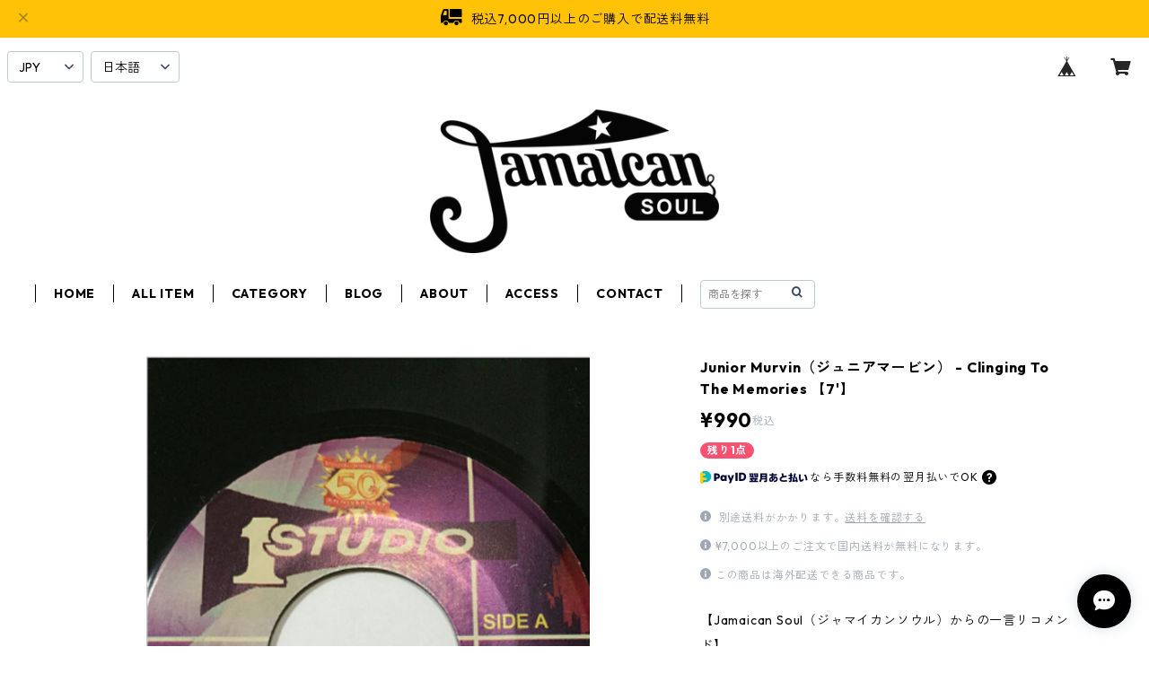

--- FILE ---
content_type: text/html; charset=UTF-8
request_url: https://www.jamaican-soul.com/items/9997366/reviews?format=user&score=all&page=1
body_size: 1809
content:
				<li class="review01__listChild">
			<figure class="review01__itemInfo">
				<a href="/items/125145639" class="review01__imgWrap">
					<img src="https://baseec-img-mng.akamaized.net/images/item/origin/6f8aeea62c452bba167343d635942ae2.jpg?imformat=generic&q=90&im=Resize,width=146,type=normal" alt="Zodiacs - Walk On By【7-21901】" class="review01__img">
				</a>
				<figcaption class="review01__item">
					<i class="review01__iconImg ico--good"></i>
					<p class="review01__itemName">Zodiacs - Walk On By【7-21901】</p>
										<time datetime="2025-12-05" class="review01__date">2025/12/05</time>
				</figcaption>
			</figure><!-- /.review01__itemInfo -->
						<p class="review01__comment">良いレコードありがとうございました♪</p>
								</li>
				<li class="review01__listChild">
			<figure class="review01__itemInfo">
				<a href="/items/123809914" class="review01__imgWrap">
					<img src="https://baseec-img-mng.akamaized.net/images/item/origin/abd3aa58b3e7d543dc54c4a962b130ff.jpg?imformat=generic&q=90&im=Resize,width=146,type=normal" alt="The Heptones - Party Time【7-21896】" class="review01__img">
				</a>
				<figcaption class="review01__item">
					<i class="review01__iconImg ico--good"></i>
					<p class="review01__itemName">The Heptones - Party Time【7-21896】</p>
										<time datetime="2025-11-17" class="review01__date">2025/11/17</time>
				</figcaption>
			</figure><!-- /.review01__itemInfo -->
								</li>
				<li class="review01__listChild">
			<figure class="review01__itemInfo">
				<a href="/items/123414932" class="review01__imgWrap">
					<img src="https://baseec-img-mng.akamaized.net/images/item/origin/4b60b101b1103c16d923d62b4d247254.jpg?imformat=generic&q=90&im=Resize,width=146,type=normal" alt="Santic, Natalie Corbett - Honey【7-21891】" class="review01__img">
				</a>
				<figcaption class="review01__item">
					<i class="review01__iconImg ico--good"></i>
					<p class="review01__itemName">Santic, Natalie Corbett - Honey【7-21891】</p>
										<time datetime="2025-11-06" class="review01__date">2025/11/06</time>
				</figcaption>
			</figure><!-- /.review01__itemInfo -->
								</li>
				<li class="review01__listChild">
			<figure class="review01__itemInfo">
				<a href="/items/122441486" class="review01__imgWrap">
					<img src="https://baseec-img-mng.akamaized.net/images/item/origin/a072586cca3a9e3f05e42d555a81e02a.jpg?imformat=generic&q=90&im=Resize,width=146,type=normal" alt="Wayne Jarrett - Moses【7-21879】" class="review01__img">
				</a>
				<figcaption class="review01__item">
					<i class="review01__iconImg ico--good"></i>
					<p class="review01__itemName">Wayne Jarrett - Moses【7-21879】</p>
										<time datetime="2025-10-30" class="review01__date">2025/10/30</time>
				</figcaption>
			</figure><!-- /.review01__itemInfo -->
								</li>
				<li class="review01__listChild">
			<figure class="review01__itemInfo">
				<a href="/items/122964049" class="review01__imgWrap">
					<img src="https://baseec-img-mng.akamaized.net/images/item/origin/612ab773e310be7bac6e08c568e0cf04.jpg?imformat=generic&q=90&im=Resize,width=146,type=normal" alt="Alton Ellis - If I Follow My Heart【7-21887】" class="review01__img">
				</a>
				<figcaption class="review01__item">
					<i class="review01__iconImg ico--good"></i>
					<p class="review01__itemName">Alton Ellis - If I Follow My Heart【7-21887】</p>
										<time datetime="2025-10-29" class="review01__date">2025/10/29</time>
				</figcaption>
			</figure><!-- /.review01__itemInfo -->
								</li>
				<li class="review01__listChild">
			<figure class="review01__itemInfo">
				<a href="/items/122879508" class="review01__imgWrap">
					<img src="/i/testpro1.png" alt="M様専用" class="review01__img">
				</a>
				<figcaption class="review01__item">
					<i class="review01__iconImg ico--good"></i>
					<p class="review01__itemName">M様専用</p>
										<time datetime="2025-10-25" class="review01__date">2025/10/25</time>
				</figcaption>
			</figure><!-- /.review01__itemInfo -->
								</li>
				<li class="review01__listChild">
			<figure class="review01__itemInfo">
				<a href="/items/93787906" class="review01__imgWrap">
					<img src="https://baseec-img-mng.akamaized.net/images/item/origin/ad30b697a13d9493bb676323ddc71bc3.jpg?imformat=generic&q=90&im=Resize,width=146,type=normal" alt="Delroy Wilson - Last Thing On My Mind【7-21606】" class="review01__img">
				</a>
				<figcaption class="review01__item">
					<i class="review01__iconImg ico--good"></i>
					<p class="review01__itemName">Delroy Wilson - Last Thing On My Mind【7-21606】</p>
										<time datetime="2025-10-25" class="review01__date">2025/10/25</time>
				</figcaption>
			</figure><!-- /.review01__itemInfo -->
								</li>
				<li class="review01__listChild">
			<figure class="review01__itemInfo">
				<a href="/items/98432501" class="review01__imgWrap">
					<img src="https://baseec-img-mng.akamaized.net/images/item/origin/f683dedd4956a2c6d1d69347cee60e89.jpg?imformat=generic&q=90&im=Resize,width=146,type=normal" alt="Garnett Silk &amp; Shaggy Wonder - Give Us Strength【7-21656】" class="review01__img">
				</a>
				<figcaption class="review01__item">
					<i class="review01__iconImg ico--good"></i>
					<p class="review01__itemName">Garnett Silk &amp; Shaggy Wonder - Give Us Strength【7-21656】</p>
										<time datetime="2025-10-25" class="review01__date">2025/10/25</time>
				</figcaption>
			</figure><!-- /.review01__itemInfo -->
								</li>
				<li class="review01__listChild">
			<figure class="review01__itemInfo">
				<a href="/items/118310563" class="review01__imgWrap">
					<img src="https://baseec-img-mng.akamaized.net/images/item/origin/1d21a425ad422b9381742e53a56ed1d7.jpg?imformat=generic&q=90&im=Resize,width=146,type=normal" alt="Errol Dunkley - You&#039;re Gonna Need Me【7-21848】" class="review01__img">
				</a>
				<figcaption class="review01__item">
					<i class="review01__iconImg ico--good"></i>
					<p class="review01__itemName">Errol Dunkley - You&#039;re Gonna Need Me【7-21848】</p>
										<time datetime="2025-10-25" class="review01__date">2025/10/25</time>
				</figcaption>
			</figure><!-- /.review01__itemInfo -->
								</li>
				<li class="review01__listChild">
			<figure class="review01__itemInfo">
				<a href="/items/120814696" class="review01__imgWrap">
					<img src="https://baseec-img-mng.akamaized.net/images/item/origin/a45ca00d5a637a6f41b00a9e666cf368.jpg?imformat=generic&q=90&im=Resize,width=146,type=normal" alt="&lt;M様専用&gt;Alton Ellis - Lord Deliver Us【7-21867】" class="review01__img">
				</a>
				<figcaption class="review01__item">
					<i class="review01__iconImg ico--good"></i>
					<p class="review01__itemName">&lt;M様専用&gt;Alton Ellis - Lord Deliver Us【7-21867】</p>
										<time datetime="2025-10-25" class="review01__date">2025/10/25</time>
				</figcaption>
			</figure><!-- /.review01__itemInfo -->
								</li>
				<li class="review01__listChild">
			<figure class="review01__itemInfo">
				<a href="/items/121214935" class="review01__imgWrap">
					<img src="https://baseec-img-mng.akamaized.net/images/item/origin/11cc914b13cc2a8e0822334dd5733054.jpg?imformat=generic&q=90&im=Resize,width=146,type=normal" alt="&lt;M様専用&gt;Horace Andy - Unity, Love And Strength【7-21868】" class="review01__img">
				</a>
				<figcaption class="review01__item">
					<i class="review01__iconImg ico--good"></i>
					<p class="review01__itemName">&lt;M様専用&gt;Horace Andy - Unity, Love And Strength【7-21868】</p>
										<time datetime="2025-10-25" class="review01__date">2025/10/25</time>
				</figcaption>
			</figure><!-- /.review01__itemInfo -->
								</li>
				<li class="review01__listChild">
			<figure class="review01__itemInfo">
				<a href="/items/119741047" class="review01__imgWrap">
					<img src="/i/testpro1.png" alt="【M様専用】" class="review01__img">
				</a>
				<figcaption class="review01__item">
					<i class="review01__iconImg ico--good"></i>
					<p class="review01__itemName">【M様専用】</p>
										<time datetime="2025-10-01" class="review01__date">2025/10/01</time>
				</figcaption>
			</figure><!-- /.review01__itemInfo -->
						<p class="review01__comment">昨日、無事に受け取りました。今回は無理を聞いて頂きまして有難う御座いました。
今後とも宜しくお願いします。</p>
								</li>
				<li class="review01__listChild">
			<figure class="review01__itemInfo">
				<a href="/items/117021119" class="review01__imgWrap">
					<img src="https://baseec-img-mng.akamaized.net/images/item/origin/d33ce569f3e95232f5ababd6b83151a3.jpg?imformat=generic&q=90&im=Resize,width=146,type=normal" alt="The Mighty Diamonds - Hey Girl【12-50053】" class="review01__img">
				</a>
				<figcaption class="review01__item">
					<i class="review01__iconImg ico--good"></i>
					<p class="review01__itemName">The Mighty Diamonds - Hey Girl【12-50053】</p>
										<time datetime="2025-09-23" class="review01__date">2025/09/23</time>
				</figcaption>
			</figure><!-- /.review01__itemInfo -->
						<p class="review01__comment">丁寧にありがとうございました。
とても満足しました。　　
また機会があれば是非よろしくお願いします。</p>
								</li>
				<li class="review01__listChild">
			<figure class="review01__itemInfo">
				<a href="/items/117429105" class="review01__imgWrap">
					<img src="https://baseec-img-mng.akamaized.net/images/item/origin/da88ca9688a1dbd693c11177cfa560a1.jpg?imformat=generic&q=90&im=Resize,width=146,type=normal" alt="Black Slate - Amigo【7-21836】" class="review01__img">
				</a>
				<figcaption class="review01__item">
					<i class="review01__iconImg ico--good"></i>
					<p class="review01__itemName">Black Slate - Amigo【7-21836】</p>
										<time datetime="2025-09-12" class="review01__date">2025/09/12</time>
				</figcaption>
			</figure><!-- /.review01__itemInfo -->
								</li>
				<li class="review01__listChild">
			<figure class="review01__itemInfo">
				<a href="/items/115278162" class="review01__imgWrap">
					<img src="https://baseec-img-mng.akamaized.net/images/item/origin/8f9a27d084d42e1e67c890fe8289cebf.jpg?imformat=generic&q=90&im=Resize,width=146,type=normal" alt="Lloyd Parks – Officially【7-21818】" class="review01__img">
				</a>
				<figcaption class="review01__item">
					<i class="review01__iconImg ico--good"></i>
					<p class="review01__itemName">Lloyd Parks – Officially【7-21818】</p>
										<time datetime="2025-09-08" class="review01__date">2025/09/08</time>
				</figcaption>
			</figure><!-- /.review01__itemInfo -->
						<p class="review01__comment">無事届きました。包装も丁寧でステッカーにポスターまでありがとうございます。</p>
								</li>
				<li class="review01__listChild">
			<figure class="review01__itemInfo">
				<a href="/items/114667826" class="review01__imgWrap">
					<img src="https://baseec-img-mng.akamaized.net/images/item/origin/358bde276cbe30f88073fb8160e9d739.jpg?imformat=generic&q=90&im=Resize,width=146,type=normal" alt="Janet Kay – Silly Games【7-21807】" class="review01__img">
				</a>
				<figcaption class="review01__item">
					<i class="review01__iconImg ico--good"></i>
					<p class="review01__itemName">Janet Kay – Silly Games【7-21807】</p>
										<time datetime="2025-08-08" class="review01__date">2025/08/08</time>
				</figcaption>
			</figure><!-- /.review01__itemInfo -->
								</li>
				<li class="review01__listChild">
			<figure class="review01__itemInfo">
				<a href="/items/113673010" class="review01__imgWrap">
					<img src="https://baseec-img-mng.akamaized.net/images/item/origin/25bf726109f71e8544b3b3602fe85c07.jpg?imformat=generic&q=90&im=Resize,width=146,type=normal" alt="Matumbi - Point Of View【7-21800】" class="review01__img">
				</a>
				<figcaption class="review01__item">
					<i class="review01__iconImg ico--good"></i>
					<p class="review01__itemName">Matumbi - Point Of View【7-21800】</p>
										<time datetime="2025-08-08" class="review01__date">2025/08/08</time>
				</figcaption>
			</figure><!-- /.review01__itemInfo -->
								</li>
				<li class="review01__listChild">
			<figure class="review01__itemInfo">
				<a href="/items/111673199" class="review01__imgWrap">
					<img src="https://baseec-img-mng.akamaized.net/images/item/origin/265e823b856b6f9b153679929d94cbd7.jpg?imformat=generic&q=90&im=Resize,width=146,type=normal" alt="Douglas Brothers - Valley Of Tears【7-21778】" class="review01__img">
				</a>
				<figcaption class="review01__item">
					<i class="review01__iconImg ico--good"></i>
					<p class="review01__itemName">Douglas Brothers - Valley Of Tears【7-21778】</p>
										<time datetime="2025-07-10" class="review01__date">2025/07/10</time>
				</figcaption>
			</figure><!-- /.review01__itemInfo -->
						<p class="review01__comment">いつも有り難うございます。
無事商品が届きました。</p>
								</li>
				<li class="review01__listChild">
			<figure class="review01__itemInfo">
				<a href="/items/9967993" class="review01__imgWrap">
					<img src="https://baseec-img-mng.akamaized.net/images/item/origin/13db86dd2e03e70709ca6a0fb61c01be.png?imformat=generic&q=90&im=Resize,width=146,type=normal" alt="Boom Back （ブームバック） - Ghetto Life【7&#039;】" class="review01__img">
				</a>
				<figcaption class="review01__item">
					<i class="review01__iconImg ico--good"></i>
					<p class="review01__itemName">Boom Back （ブームバック） - Ghetto Life【7&#039;】</p>
										<time datetime="2025-07-03" class="review01__date">2025/07/03</time>
				</figcaption>
			</figure><!-- /.review01__itemInfo -->
								</li>
				<li class="review01__listChild">
			<figure class="review01__itemInfo">
				<a href="/items/110771393" class="review01__imgWrap">
					<img src="https://baseec-img-mng.akamaized.net/images/item/origin/24bb2650332084155664f3cf4213c1da.jpg?imformat=generic&q=90&im=Resize,width=146,type=normal" alt="Ken Parker - Help Me Make It Through The Night【7-21771】" class="review01__img">
				</a>
				<figcaption class="review01__item">
					<i class="review01__iconImg ico--good"></i>
					<p class="review01__itemName">Ken Parker - Help Me Make It Through The Night【7-21771】</p>
										<time datetime="2025-06-28" class="review01__date">2025/06/28</time>
				</figcaption>
			</figure><!-- /.review01__itemInfo -->
								</li>
		